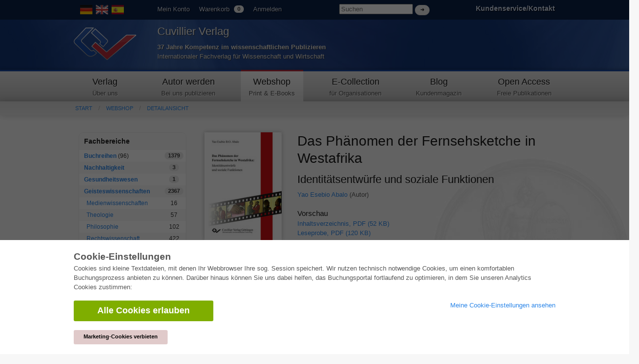

--- FILE ---
content_type: text/html; charset=utf-8
request_url: https://cuvillier.de/de/shop/publications/7655-das-phanomen-der-fernsehsketche-in-westafrika
body_size: 6053
content:
<!DOCTYPE html>
<!-- paulirish.com/2008/conditional-stylesheets-vs-css-hacks-answer-neither/ -->
<!--[if lt IE 7 ]> <html class=\"ie6\" lang=\"en\"> <![endif]-->
<!--[if IE 7 ]> <html class=\"ie7\" lang=\"en\"> <![endif]-->
<!--[if IE 8 ]> <html class=\"ie8\" lang=\"en\"> <![endif]-->
<!--[if IE 9 ]> <html class=\"ie9\" lang=\"en\"> <![endif]-->
<!--[if (gt IE 9)|!(IE)]> <!--> <html lang=\"en\"> <![endif]-->
<head>
<meta charset='utf-8'>
<meta content='width=device-width, initial-scale=1.0' name='viewport'>
<meta content='875bc2711eb04feb9fa65b301b6f9142' name='p:domain_verify'>
<meta content='de' http-equiv='content-language'>
<meta content='uTqJlM2k_6rHZgpaVwKiMs_4TTg81usEfpZvTVNuiZA' name='google-site-verification'>
<link href='https://cuvillier.de/en/shop/publications/7655-das-phanomen-der-fernsehsketche-in-westafrika' hreflang='en' rel='alternate'>
<link href='https://cuvillier.de/es/shop/publications/7655-das-phanomen-der-fernsehsketche-in-westafrika' hreflang='es' rel='alternate'>
<title>Das Phänomen der Fernsehsketche in Westafrika – Cuvillier Verlag</title>
<meta content='Phänomen, Fernsehsketche, Westafrika' name='keywords'>
<meta content='Die vorliegende Arbeit untersucht anhand ausgewählter Sketche die Wechselwirkung zwischen Kultur, Identität und Fernsehsketchen in Westafrika. Sie analysiert ...' name='description'>
<link href='https://cuvillier.de/de/shop/publications/7655-das-phanomen-der-fernsehsketche-in-westafrika' rel='canonical'>
<link href='/favicon.ico' rel='shortcut icon' type='image/x-icon'>
<link href='/apple-touch-icon.png' rel='apple-touch-icon'>
<link href='/apple-touch-icon-57x57.png' rel='apple-touch-icon' sizes='57x57'>
<link href='/apple-touch-icon-72x72.png' rel='apple-touch-icon' sizes='72x72'>
<link href='/apple-touch-icon-76x76.png' rel='apple-touch-icon' sizes='76x76'>
<link href='/apple-touch-icon-114x114.png' rel='apple-touch-icon' sizes='114x114'>
<link href='/apple-touch-icon-120x120.png' rel='apple-touch-icon' sizes='120x120'>
<link href='/apple-touch-icon-144x144.png' rel='apple-touch-icon' sizes='144x144'>
<link href='/apple-touch-icon-152x152.png' rel='apple-touch-icon' sizes='152x152'>
<link href='/apple-touch-icon-180x180.png' rel='apple-touch-icon' sizes='180x180'>
<link href="/assets/application-af18d542899c1c9d9ad4620c48c9e142.css" media="all" rel="stylesheet" type="text/css" />
<script src="/assets/application-1e301e6b7e53b4a26351b08ac70adc74.js" type="text/javascript"></script>
<meta content="authenticity_token" name="csrf-param" />
<meta content="kevTMHxqhH398WVN3wVmjSagHFDTbi0zXqCjFbpR6+8=" name="csrf-token" />
</head>
<body class='application' id='shop'>
<script>
   $('body').css({'overflow':'hidden'});
</script>
<div class='cookie-wrapper'>
<div class='element--cookie-banner'>
<div class='element--card'>
<div class='cookie-padding'>
<div class='row'>
<div class='large-12 columns'>
<div class='card--title'>
Cookie-Einstellungen
</div>
<p>
Cookies sind kleine Textdateien, mit denen Ihr Webbrowser Ihre sog. Session speichert. Wir nutzen technisch notwendige Cookies, um einen komfortablen Buchungsprozess anbieten zu können. Darüber hinaus können Sie uns dabei helfen, das Buchungsportal fortlaufend zu optimieren, in dem Sie unseren Analytics Cookies zustimmen:
</p>
<div class='row'>
<div class='large-8 columns'>
<a href="/de/cookies/ga_allow" class="button green large radius" data-method="post" data-remote="true" onclick="$(&#x27;body&#x27;).css({overflow:&#x27;scroll&#x27;});" rel="nofollow"><i class='fa fa-check'></i>
Alle Cookies erlauben
</a><br>
<br>
<a href="/de/cookies/ga_disallow" class="button small radius" data-method="post" data-remote="true" onclick="$(&#x27;body&#x27;).css({overflow:&#x27;scroll&#x27;});" rel="nofollow" style="background: #e0caca; color: #000;"><i class='fa fa-times'></i>
Marketing-Cookies verbieten
</a></div>
<div class='large-4 columns'>
<p>
<a href="/de/cookies"><i class='fa fa-arrow-right'></i>
Meine Cookie-Einstellungen ansehen
</a></p>
</div>
</div>
</div>
</div>
</div>
</div>
</div>
</div>

<div class='web' id='layout'>
<a name='top_of_page'></a>
<div class='heaven'>
<div class='user-bar'>
<div class='row'>
<div class='two columns hide-on-phones'>
<div class='left'>
<div id='locales'>
<img alt="De" class="language-icon" src="/assets/icons/de.png" />
<a href="/en/shop/publications/7655-das-phanomen-der-fernsehsketche-in-westafrika"><img alt="En" class="language-icon" src="/assets/icons/en.png" /></a>
<a href="/es/shop/publications/7655-das-phanomen-der-fernsehsketche-in-westafrika"><img alt="Es" class="language-icon" src="/assets/icons/es.png" /></a>
</div>

</div>
</div>
<div class='seven columns'>
<ul class='left top-user-bar'>
<li><a href="/de/account">Mein Konto</a></li>
<li>
<a href="/de/account/cart">Warenkorb
<span class="cart-count-badge label round white">0</span>
</a></li>
<li>
<a href="/de/users/sign_in">Anmelden</a>
</li>
</ul>
<div class='show-on-phones'>
<div class='mobile-menu-button'>
<a class='burgermenu' href='#'>
☰
</a>
</div>
</div>
<div class='right hide-on-phones'>
<form accept-charset="UTF-8" action="/de/shop/publications" class="nice" method="get" style="display: inline !important;"><div style="margin:0;padding:0;display:inline"><input name="utf8" type="hidden" value="&#x2713;" /></div>
<input id="query" name="query" placeholder="Suchen" style="width: 150px;" type="search" />
<input class="white button round tiny nice" name="commit" style="margin-top: 10px; display: inline;" type="submit" value="➜" />
</form>

</div>
</div>
<div class='three columns customer-service hide-on-phones'>
<div class='right'>
<b>
<a href="/de/Kontakt">Kundenservice/Kontakt
</a></b>
</div>
</div>
<div class='clearfix'></div>
</div>
</div>
</div>
<div class='show-on-phones'>
<form accept-charset="UTF-8" action="/de/shop/publications" class="nice" method="get" style="display: inline !important;"><div style="margin:0;padding:0;display:inline"><input name="utf8" type="hidden" value="&#x2713;" /></div>
<div class='row' style='background: #0a2047;'>
<div class='three columns phone-three'>
<input id="query" name="query" placeholder="Suchen" style="margin-left: 5px; margin-top: 14px; width: 100%;" type="search" />
</div>
<div class='three columns phone-one'>
<input class="white button round tiny nice" name="commit" style="display: inline;" type="submit" value="➜" />
</div>
</div>
</form>

</div>
<div class='header'>
<div class='row'>
<div class='two columns phone-one'>
<div class='cuv-logo'>
<a href="/de"><img alt="Logo_cuvillier_verlag" src="/assets/logos/Logo_Cuvillier_Verlag.png" /></a>
</div>
</div>
<div class='five columns cuvillier-info phone-three'>
<div class='hide-on-phones'>
<h3>Cuvillier Verlag</h3>
<p>
<strong>37 Jahre Kompetenz im wissenschaftlichen Publizieren</strong>
<br>
Internationaler Fachverlag für Wissenschaft und Wirtschaft
</p>
</div>
<div class='show-on-phones'>
<h2>Cuvillier Verlag GmbH</h2>
</div>
</div>
<div class='twoneo columns hide-on-phones'></div>
<div class='four columns'>
<div class='show-on-phones'>
<div class='right'>
<div id='locales'>
<img alt="De" class="language-icon" src="/assets/icons/de.png" />
<a href="/en/shop/publications/7655-das-phanomen-der-fernsehsketche-in-westafrika"><img alt="En" class="language-icon" src="/assets/icons/en.png" /></a>
<a href="/es/shop/publications/7655-das-phanomen-der-fernsehsketche-in-westafrika"><img alt="Es" class="language-icon" src="/assets/icons/es.png" /></a>
</div>

</div>
</div>
</div>
</div>
</div>
<div class='hide-on-phones'>
<div class='navigation'>
<div class='row'>
<nav>
<div class='two columns nav-item first' id='publisher'>
<a href="/de/cuvillier-verlag"><h5>Verlag</h5>
<p class='top-nav-info'>
Über uns
</p>
</a></div>
<div class='three columns nav-item first' id='authors'>
<a href="/de/autorwerden"><h5>Autor werden</h5>
<p class='top-nav-info'>
Bei uns publizieren
</p>
</a></div>
<div class='two columns nav-item first' id='shop'>
<a href="/de/shop"><h5>Webshop</h5>
<p class='top-nav-info'>
Print & E-Books
</p>
</a></div>
<div class='three columns nav-item' id='ecollection'>
<a href="/de/ecollection"><h5>E-Collection</h5>
<p class='top-nav-info'>
für Organisationen
</p>
</a></div>
<div class='two columns nav-item' id='blog'>
<a href="/de/blog"><h5>Blog</h5>
<p class='top-nav-info'>
Kundenmagazin
</p>
</a></div>
<div class='two columns nav-item' id='open_access'>
<a href="/de/open_access"><h5>Open Access</h5>
<p class='top-nav-info'>
Freie Publikationen
</p>
</a></div>
</nav>
</div>
</div>
</div>
<div class='crumbs'>
<div class='row'>
<div class='twelve columns'>
<ul class='breadcrumbs frontend'>
<li><a href="/de">Start</a></li>
<li><a href="/de/shop">Webshop</a></li>
<li><a href="/de/shop/publications/7655-das-phanomen-der-fernsehsketche-in-westafrika">Detailansicht</a></li>

</ul>
<div class='show-on-phones'>
<div class='burgermenu-navigation hide-on-phones'>
<ul class='burgermenu-main'>
<li class='burgermenu-main-navigation'>
<a href="/de/cms/containers/1/pages/1">Verlag
</a></li>
<li class='burgermenu-main-navigation'>
<a href="/de/cms/containers/2/pages/2">Autor werden
</a></li>
<li class='burgermenu-main-navigation'>
<a href="/de/shop">Webshop
</a></li>
<li class='burgermenu-main-navigation'>
<a href="/de/ecollection">E-Collection
</a></li>
<li class='burgermenu-main-navigation'>
<a href="/de/blog">Blog
</a></li>
<li class='burgermenu-main-navigation'>
<a href="/de/open_access">Open Access
</a></li>
<li class='burgermenu-main-navigation'>
<a href="/de/cms/containers/3/pages/35">Kontakt/Anfahrt
</a></li>
</ul>
</div>
</div>

</div>
</div>
</div>
<div class='yield'>
<div class='row'>
<div class='twelve columns'>

<div class='row'>
<div class='three columns'>
<table class='radius'>
<thead>
<th>Fachbereiche</th>
<th></th>
</thead>
<tbody>
<tr class='clickable shop-area-narrow'>
<td>
<strong><a href="/de/shop/series">Buchreihen</a></strong>
(96)
</td>
<td class='centered'>
<div class='label white round'>
1379
</div>
</td>
</tr>
<tr class='clickable shop-area-narrow'>
<td>
<strong><a href="/de/shop/areas/208-nachhaltigkeit">Nachhaltigkeit</a></strong>
</td>
<td class='centered'>
<div class='label white round'>
3
</div>
</td>
</tr>
<tr class='clickable shop-area-narrow'>
<td>
<strong><a href="/de/shop/areas/207-gesundheitswesen">Gesundheitswesen</a></strong>
</td>
<td class='centered'>
<div class='label white round'>
1
</div>
</td>
</tr>
<tr class='clickable shop-area-narrow'>
<td>
<strong><a href="/de/shop/areas/183-geisteswissenschaften">Geisteswissenschaften</a></strong>
</td>
<td class='centered'>
<div class='label white round'>
2367
</div>
</td>
</tr>
<tr class='clickable shop-area-narrow'>
<td class='shifted'>
<a href="/de/shop/areas/191-medienwissenschaften">Medienwissenschaften</a>
</td>
<td class='centered'>
16
</td>
</tr>
<tr class='clickable shop-area-narrow'>
<td class='shifted'>
<a href="/de/shop/areas/1-theologie">Theologie</a>
</td>
<td class='centered'>
57
</td>
</tr>
<tr class='clickable shop-area-narrow'>
<td class='shifted'>
<a href="/de/shop/areas/5-philosophie">Philosophie</a>
</td>
<td class='centered'>
102
</td>
</tr>
<tr class='clickable shop-area-narrow'>
<td class='shifted'>
<a href="/de/shop/areas/8-rechtswissenschaft">Rechtswissenschaft</a>
</td>
<td class='centered'>
422
</td>
</tr>
<tr class='clickable shop-area-narrow'>
<td class='shifted'>
<a href="/de/shop/areas/20-wirtschaftswissenschaften">Wirtschaftswissenschaften</a>
</td>
<td class='centered'>
851
</td>
</tr>
<tr class='clickable shop-area-narrow'>
<td class='shifted'>
<a href="/de/shop/areas/28-sozialwissenschaften">Sozialwissenschaften</a>
</td>
<td class='centered'>
416
</td>
</tr>
<tr class='clickable shop-area-narrow'>
<td class='shifted'>
<a href="/de/shop/areas/36-sportwissenschaften">Sportwissenschaften</a>
</td>
<td class='centered'>
48
</td>
</tr>
<tr class='clickable shop-area-narrow'>
<td class='shifted'>
<a href="/de/shop/areas/37-psychologie">Psychologie</a>
</td>
<td class='centered'>
233
</td>
</tr>
<tr class='clickable shop-area-narrow'>
<td class='shifted'>
<a href="/de/shop/areas/38-padagogik">Pädagogik</a>
</td>
<td class='centered'>
190
</td>
</tr>
<tr class='clickable shop-area-narrow'>
<td class='shifted'>
<a href="/de/shop/areas/41-geschichtswissenschaften">Geschichtswissenschaften</a>
</td>
<td class='centered'>
183
</td>
</tr>
<tr class='clickable shop-area-narrow'>
<td class='shifted'>
<a href="/de/shop/areas/51-kunstwissenschaften">Kunstwissenschaften</a>
</td>
<td class='centered'>
111
</td>
</tr>
<tr class='clickable shop-area-narrow'>
<td class='shifted'>
<a href="/de/shop/areas/59-kulturwissenschaften">Kulturwissenschaften</a>
</td>
<td class='centered'>
166
</td>
</tr>
<tr class='clickable shop-area-narrow'>
<td class='shifted'>
<a href="/de/shop/areas/58-literaturwissenschaften" class="current_area">Literaturwissenschaften</a>
</td>
<td class='centered'>
117
</td>
</tr>
<tr class='clickable shop-area-narrow'>
<td class='shifted'>
<a href="/de/shop/areas/57-sprachwissenschaften">Sprachwissenschaften</a>
</td>
<td class='centered'>
88
</td>
</tr>
<tr class='clickable shop-area-narrow'>
<td>
<strong><a href="/de/shop/areas/184-naturwissenschaften">Naturwissenschaften</a></strong>
</td>
<td class='centered'>
<div class='label white round'>
5407
</div>
</td>
</tr>
<tr class='clickable shop-area-narrow'>
<td>
<strong><a href="/de/shop/areas/185-ingenieurwissenschaften">Ingenieurwissenschaften</a></strong>
</td>
<td class='centered'>
<div class='label white round'>
1793
</div>
</td>
</tr>
<tr class='clickable shop-area-narrow'>
<td>
<strong><a href="/de/shop/areas/187-allgemein">Allgemein</a></strong>
</td>
<td class='centered'>
<div class='label white round'>
98
</div>
</td>
</tr>
<tr class='clickable shop-area-narrow'>
<td colspan='2'>
<b>
<a href="https://cuvillier.de/sites/leitlinien-unfallchirurgie/" target="_blank">Leitlinien Unfallchirurgie
<br>
5. Auflage bestellen
</a></b>
</td>
</tr>
</tbody>
</table>
<hr>
<h6>Erweiterte Suche</h6>
<form accept-charset="UTF-8" action="/de/shop/publications" html="{:class=&gt;&quot;nice&quot;}" method="get"><div style="margin:0;padding:0;display:inline"><input name="utf8" type="hidden" value="&#x2713;" /></div>
<input class="full radius" id="query" name="query" placeholder="Volltextsuche" type="search" />
<input class="full radius" id="isbn" name="isbn" placeholder="ISBN" type="search" />
<input class="full radius" id="title" name="title" placeholder="Titel" type="search" />
<input class="full radius" id="author" name="author" placeholder="Autor" type="search" />
<input class="full radius" id="keyword" name="keyword" placeholder="Schlagwort" type="search" />
<input class="white button radius tiny nice full" name="commit" type="submit" value="Suchen" />
</form>



</div>
<div class='nine columns'>
<div class='row'>
<div class='three columns'>
<div class='phone-two'>
<a href="/uploads/publication/cover/7655/regular_9783736996564.jpg" rel="lightbox" title="Das Phänomen der Fernsehsketche in Westafrika"><img alt="Das Phänomen der Fernsehsketche in Westafrika" class="cover" src="/uploads/publication/cover/7655/preview_9783736996564.jpg" /></a>
<div class='clearfix'></div>
</div>
<div class='phone-two'>
<p>
<h4>
Printausgabe
<br>
<strong class='shop-detail-page'>EUR 79,00</strong>
</h4>
<form accept-charset="UTF-8" action="https://cuvillier.de/de/account/orders/populate" method="post"><div style="margin:0;padding:0;display:inline"><input name="utf8" type="hidden" value="&#x2713;" /><input name="authenticity_token" type="hidden" value="kevTMHxqhH398WVN3wVmjSagHFDTbi0zXqCjFbpR6+8=" /></div><input id="order_publication_id" name="order[publication_id]" type="hidden" value="7655" />
<input id="order_variant" name="order[variant]" type="hidden" value="print" />
<input class="small radius nice green button" name="commit" type="submit" value="In den Warenkorb +" />
</form>

</p>
<p>
<h4>
E-Book
<br>
<strong>EUR 55,30</strong>
</h4>
<form accept-charset="UTF-8" action="https://cuvillier.de/de/account/orders/populate" method="post"><div style="margin:0;padding:0;display:inline"><input name="utf8" type="hidden" value="&#x2713;" /><input name="authenticity_token" type="hidden" value="kevTMHxqhH398WVN3wVmjSagHFDTbi0zXqCjFbpR6+8=" /></div><input id="order_publication_id" name="order[publication_id]" type="hidden" value="7655" />
<input id="order_variant" name="order[variant]" type="hidden" value="ebook" />
<input class="small radius nice green button" name="commit" type="submit" value="In den Warenkorb +" />
</form>

</p>
</div>
</div>
<div class='nine columns'>
<h1>Das Phänomen der Fernsehsketche in Westafrika</h1>
<h2>Identitätsentwürfe und soziale Funktionen</h2>
<a href="/de/shop/people/56494-yao-esebio-abalo">Yao Esebio Abalo</a>
(Autor)
<br>
<br>
<div class='clearfix'></div>
<h6>Vorschau</h6>
<p>
<a href="/uploads/preview/public_file/10770/9783736996564_Inhaltsverzeichnis.pdf" target="_blank">Inhaltsverzeichnis, PDF (52 KB)</a>
<br>
<a href="/uploads/preview/public_file/10771/9783736996564_Leseprobe.pdf" target="_blank">Leseprobe, PDF (120 KB)</a>
<br>
</p>
<p>Die vorliegende Arbeit untersucht anhand ausgewählter Sketche die Wechselwirkung zwischen Kultur, Identität und Fernsehsketchen in Westafrika. Sie analysiert anhand von drei Themenbereichen (Gewalt, Polygamie und Religion) wie Fernsehsketche an die  schon heikle Problematik der „afrikanischen Identität“ herangehen, welche stets von kulturellen und Denkprozessen sowie von Anforderungen und Herausforderungen  der Zeit bzw. der Epoche beeinflusst werden. Im heutigen postkolonialen Westafrika, das sich im Demokratisierungsprozess befindet, sind die kulturellen Denkprozesse von sozialen, wirtschaftlichen, kulturellen, politischen und historischen Elementen untrennbar, die wiederum auf schon seit der Kolonialzeit existierenden Diskursen fußen. Fragen, mit denen sich diese Arbeit befasst, sind u.a.: Wie werden neue Diskurse – vor allem in westafrikanischen Fernsehsketchen – produziert und welche Implikationen haben sie in den westafrikanischen Gesellschaften?</p>
<table>
<tbody>
<tr>
<td class='light'>ISBN-13 (Printausgabe)</td>
<td>9783736996564</td>
</tr>
<tr>
<td class='light'>ISBN-13 (E-Book)</td>
<td>9783736986565</td>
</tr>
<tr>
<td class='light'>Buchendformat</td>
<td>A5</td>
</tr>
<tr>
<td class='light'>Sprache</td>
<td>Deutsch</td>
</tr>
<tr>
<td class='light'>Seitenanzahl</td>
<td>294</td>
</tr>
<tr>
<td class='light'>Auflage</td>
<td>
1.

</td>
</tr>
<tr>
<td class='light'>Erscheinungsort</td>
<td>Göttingen</td>
</tr>
<tr>
<td class='light'>Promotionsort</td>
<td>Bayreuth</td>
</tr>
<tr>
<td class='light'>Erscheinungsdatum</td>
<td>30.11.2017</td>
</tr>
<tr>
<td class='light'>Allgemeine Einordnung</td>
<td>Dissertation</td>
</tr>
<tr>
<td class='light'>Fachbereiche</td>
<td>
<a href="/de/shop/areas/58-literaturwissenschaften">Literaturwissenschaften</a>
<br>
</td>
</tr>
<tr>
<td class='light'>Schlagwörter</td>
<td>
Phänomen, Fernsehsketche, Westafrika
</td>
</tr>
</tbody>
</table>
</div>
</div>
</div>
</div>

</div>
</div>
</div>
<div id='layout_footer'></div>
</div>
<div id='footer'>
<div id='linklists'>
<div class='row'>
<div class='three columns'>
<ul>
<h6><a href="/de/ecollection">E-Collection</a></h6>
<li><a href="/de/ecollection/pages/pricing#full_package">Gesamtpaket</a></li>
<li><a href="/de/ecollection/pages/pricing#area_packages">Fachbereichspakete</a></li>
<li><a href="/de/ecollection/pages/pricing#pick_and_choose">Pick &amp; Choose</a></li>
<li><a href="/de/ecollection/pages/delivery">Bereitstellung von E-Books</a></li>
<li><a href="/de/ecollection/pages/faq">Häufig gestellte Fragen (FAQ)</a></li>
</ul>
</div>
<div class='three columns'>
<ul>
<h6><a href="/de/shop">Webshop</a></h6>
<li><a href="/de/shop/people">Alle Autoren</a></li>
<li><a href="/de/shop/pages/shipping">Versandkosten</a></li>
<li><a href="/de/shop/pages/terms">AGB</a></li>
</ul>
</div>
<div class='three columns'>
<ul>
<h6>Autor werden</h6>
<li><a href="https://cuvillier.de/de/dissertation-veroeffentlichen">Dissertation publizieren</a></li>
<li><a href="https://cuvillier.de/de/habilitation-veroeffentlichen">Habilitation publizieren</a></li>
<li><a href="https://cuvillier.de/de/tagungsband-veroeffentlichen">Tagungsband publizieren</a></li>
<li><a href="https://cuvillier.de/de/forschungsbericht-veroeffentlichen">Forschungsbericht publizieren</a></li>
<li><a href="https://cuvillier.de/de/kongressband-veroeffentlichen">Kongressband publizieren</a></li>
</ul>
</div>
<div class='three columns'>
<ul>
<h6>Verlag</h6>
<li><a href="/de/publishing_house/pages/terms">Lizenzbedingungen</a></li>
<li><a href="/de/publishing_house/pages/cancellation_policy">Widerrufsbelehrung</a></li>
<li><a href="/de/publishing_house/pages/legal">Impressum</a></li>
<li><a href="/de/cookies">Cookie-Einstellungen</a></li>
<li><a href="/de/publishing_house/pages/privacy">Datenschutzerklärung</a></li>
</ul>
</div>
</div>
</div>
<div id='copyright'>
<div class='row'>
<div class='seven columns'>
<div class='footer-margin'>
<div class='tax-prices'>
Alle Preise in Euro (EUR) inkl. USt.
&copy; 2026 Cuvillier Verlag GmbH
</div>
</div>
</div>
<div class='five columns hide-on-phones'>
<div class='footer-margin'>
<div class='follow-us'>
Folgen Sie uns
</div>
<img alt="Pfeil" src="/assets/footer/pfeil.png" />
<a href="https://www.facebook.com/Cuvillier.Fachverlag/" class="social-links" target="_blank"><img alt="Cuvillier_auf_facebook" src="/assets/footer/cuvillier_auf_facebook.png" />
</a><a href="https://www.instagram.com/cuvillierverlag/" target="_blank"><img alt="Cuvillier_auf_instagram" src="/assets/footer/cuvillier_auf_instagram.png" />
</a><a href="https://www.linkedin.com/company/cuvillier-verlag" target="_blank"><img alt="Cuvillier_auf_linkedin" src="/assets/footer/cuvillier_auf_linkedin.png" />
</a><a href="https://www.xing.com/companies/cuvillierverlag" target="_blank"><img alt="Cuvillier_auf_xing" src="/assets/footer/cuvillier_auf_xing.png" />
</a><a href="https://twitter.com/CuvillierVerlag" target="_blank"><img alt="Cuvillier_auf_twitter" src="/assets/footer/cuvillier_auf_twitter.png" />
</a><a href="https://cuvillier.de/de/newsletter"><img alt="Cuvillier_newsletter" src="/assets/footer/cuvillier_newsletter.png" />
</a></div>
</div>
</div>
</div>
</div>
</body>
